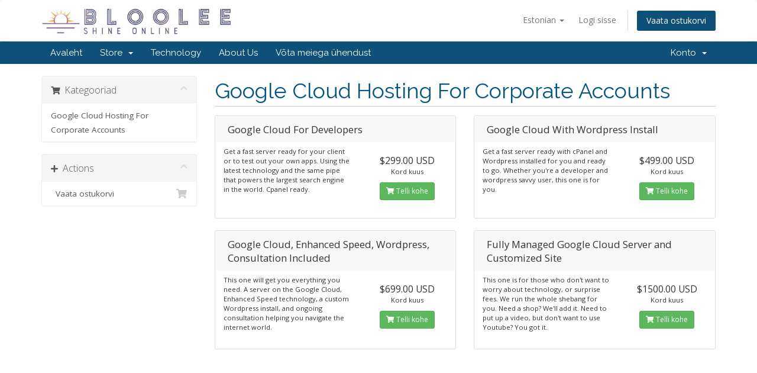

--- FILE ---
content_type: text/html; charset=utf-8
request_url: https://bloolee.com/clients/index.php?rp=%2Fstore%2Fgoogle-cloud-hosting-for-corporate-accounts&language=estonian
body_size: 4894
content:
<!DOCTYPE html>
<html lang="en">
<head>
    <meta charset="utf-8" />
    <meta http-equiv="X-UA-Compatible" content="IE=edge">
    <meta name="viewport" content="width=device-width, initial-scale=1">
    <title>Ostukorv - Bloolee Incorporated</title>

    <!-- Styling -->
<link href="//fonts.googleapis.com/css?family=Open+Sans:300,400,600|Raleway:400,700" rel="stylesheet">
<link href="/clients/templates/six/css/all.min.css?v=7f30af" rel="stylesheet">
<link href="/clients/assets/css/fontawesome-all.min.css" rel="stylesheet">
<link href="/clients/templates/six/css/custom.css" rel="stylesheet">

<!-- HTML5 Shim and Respond.js IE8 support of HTML5 elements and media queries -->
<!-- WARNING: Respond.js doesn't work if you view the page via file:// -->
<!--[if lt IE 9]>
  <script src="https://oss.maxcdn.com/libs/html5shiv/3.7.0/html5shiv.js"></script>
  <script src="https://oss.maxcdn.com/libs/respond.js/1.4.2/respond.min.js"></script>
<![endif]-->

<script type="text/javascript">
    var csrfToken = 'c0abde17156736771d08d0cb2096c7fc7e9cbdc0',
        markdownGuide = 'Markdown Guide',
        locale = 'en',
        saved = 'saved',
        saving = 'autosaving',
        whmcsBaseUrl = "/clients",
        requiredText = 'Required',
        recaptchaSiteKey = "";
</script>
<script src="/clients/templates/six/js/scripts.min.js?v=7f30af"></script>


    

</head>
<body data-phone-cc-input="1">



<section id="header">
    <div class="container">
        <ul class="top-nav">
                            <li>
                    <a href="#" class="choose-language" data-toggle="popover" id="languageChooser">
                        Estonian
                        <b class="caret"></b>
                    </a>
                    <div id="languageChooserContent" class="hidden">
                        <ul>
                                                            <li>
                                    <a href="/clients/index.php?rp=%2Fstore%2Fgoogle-cloud-hosting-for-corporate-accounts&language=arabic">العربية</a>
                                </li>
                                                            <li>
                                    <a href="/clients/index.php?rp=%2Fstore%2Fgoogle-cloud-hosting-for-corporate-accounts&language=azerbaijani">Azerbaijani</a>
                                </li>
                                                            <li>
                                    <a href="/clients/index.php?rp=%2Fstore%2Fgoogle-cloud-hosting-for-corporate-accounts&language=catalan">Català</a>
                                </li>
                                                            <li>
                                    <a href="/clients/index.php?rp=%2Fstore%2Fgoogle-cloud-hosting-for-corporate-accounts&language=chinese">中文</a>
                                </li>
                                                            <li>
                                    <a href="/clients/index.php?rp=%2Fstore%2Fgoogle-cloud-hosting-for-corporate-accounts&language=croatian">Hrvatski</a>
                                </li>
                                                            <li>
                                    <a href="/clients/index.php?rp=%2Fstore%2Fgoogle-cloud-hosting-for-corporate-accounts&language=czech">Čeština</a>
                                </li>
                                                            <li>
                                    <a href="/clients/index.php?rp=%2Fstore%2Fgoogle-cloud-hosting-for-corporate-accounts&language=danish">Dansk</a>
                                </li>
                                                            <li>
                                    <a href="/clients/index.php?rp=%2Fstore%2Fgoogle-cloud-hosting-for-corporate-accounts&language=dutch">Nederlands</a>
                                </li>
                                                            <li>
                                    <a href="/clients/index.php?rp=%2Fstore%2Fgoogle-cloud-hosting-for-corporate-accounts&language=english">English</a>
                                </li>
                                                            <li>
                                    <a href="/clients/index.php?rp=%2Fstore%2Fgoogle-cloud-hosting-for-corporate-accounts&language=estonian">Estonian</a>
                                </li>
                                                            <li>
                                    <a href="/clients/index.php?rp=%2Fstore%2Fgoogle-cloud-hosting-for-corporate-accounts&language=farsi">Persian</a>
                                </li>
                                                            <li>
                                    <a href="/clients/index.php?rp=%2Fstore%2Fgoogle-cloud-hosting-for-corporate-accounts&language=french">Français</a>
                                </li>
                                                            <li>
                                    <a href="/clients/index.php?rp=%2Fstore%2Fgoogle-cloud-hosting-for-corporate-accounts&language=german">Deutsch</a>
                                </li>
                                                            <li>
                                    <a href="/clients/index.php?rp=%2Fstore%2Fgoogle-cloud-hosting-for-corporate-accounts&language=hebrew">עברית</a>
                                </li>
                                                            <li>
                                    <a href="/clients/index.php?rp=%2Fstore%2Fgoogle-cloud-hosting-for-corporate-accounts&language=hungarian">Magyar</a>
                                </li>
                                                            <li>
                                    <a href="/clients/index.php?rp=%2Fstore%2Fgoogle-cloud-hosting-for-corporate-accounts&language=italian">Italiano</a>
                                </li>
                                                            <li>
                                    <a href="/clients/index.php?rp=%2Fstore%2Fgoogle-cloud-hosting-for-corporate-accounts&language=macedonian">Macedonian</a>
                                </li>
                                                            <li>
                                    <a href="/clients/index.php?rp=%2Fstore%2Fgoogle-cloud-hosting-for-corporate-accounts&language=norwegian">Norwegian</a>
                                </li>
                                                            <li>
                                    <a href="/clients/index.php?rp=%2Fstore%2Fgoogle-cloud-hosting-for-corporate-accounts&language=portuguese-br">Português</a>
                                </li>
                                                            <li>
                                    <a href="/clients/index.php?rp=%2Fstore%2Fgoogle-cloud-hosting-for-corporate-accounts&language=portuguese-pt">Português</a>
                                </li>
                                                            <li>
                                    <a href="/clients/index.php?rp=%2Fstore%2Fgoogle-cloud-hosting-for-corporate-accounts&language=romanian">Română</a>
                                </li>
                                                            <li>
                                    <a href="/clients/index.php?rp=%2Fstore%2Fgoogle-cloud-hosting-for-corporate-accounts&language=russian">Русский</a>
                                </li>
                                                            <li>
                                    <a href="/clients/index.php?rp=%2Fstore%2Fgoogle-cloud-hosting-for-corporate-accounts&language=spanish">Español</a>
                                </li>
                                                            <li>
                                    <a href="/clients/index.php?rp=%2Fstore%2Fgoogle-cloud-hosting-for-corporate-accounts&language=swedish">Svenska</a>
                                </li>
                                                            <li>
                                    <a href="/clients/index.php?rp=%2Fstore%2Fgoogle-cloud-hosting-for-corporate-accounts&language=turkish">Türkçe</a>
                                </li>
                                                            <li>
                                    <a href="/clients/index.php?rp=%2Fstore%2Fgoogle-cloud-hosting-for-corporate-accounts&language=ukranian">Українська</a>
                                </li>
                                                    </ul>
                    </div>
                </li>
                                        <li>
                    <a href="/clients/clientarea.php">Logi sisse</a>
                </li>
                                <li class="primary-action">
                    <a href="/clients/cart.php?a=view" class="btn">
                        Vaata ostukorvi
                    </a>
                </li>
                                </ul>

                    <a href="/clients/index.php" class="logo"><img src="/clients/assets/img/logo.png" alt="Bloolee Incorporated"></a>
        
    </div>
</section>

<section id="main-menu">

    <nav id="nav" class="navbar navbar-default navbar-main" role="navigation">
        <div class="container">
            <!-- Brand and toggle get grouped for better mobile display -->
            <div class="navbar-header">
                <button type="button" class="navbar-toggle" data-toggle="collapse" data-target="#primary-nav">
                    <span class="sr-only">Toggle navigation</span>
                    <span class="icon-bar"></span>
                    <span class="icon-bar"></span>
                    <span class="icon-bar"></span>
                </button>
            </div>

            <!-- Collect the nav links, forms, and other content for toggling -->
            <div class="collapse navbar-collapse" id="primary-nav">

                <ul class="nav navbar-nav">

                        <li menuItemName="Home" class="" id="Primary_Navbar-Home">
        <a href="https://bloolee.com">
                        Avaleht
                                </a>
            </li>
    <li menuItemName="Store" class="dropdown" id="Primary_Navbar-Store">
        <a class="dropdown-toggle" data-toggle="dropdown" href="#">
                        Store
                        &nbsp;<b class="caret"></b>        </a>
                    <ul class="dropdown-menu">
                            <li menuItemName="Browse Products Services" id="Primary_Navbar-Store-Browse_Products_Services">
                    <a href="/clients/index.php?rp=/store">
                                                Browse All
                                            </a>
                </li>
                            <li menuItemName="Shop Divider 1" class="nav-divider" id="Primary_Navbar-Store-Shop_Divider_1">
                    <a href="">
                                                -----
                                            </a>
                </li>
                            <li menuItemName="Google Cloud Hosting For Corporate Accounts" id="Primary_Navbar-Store-Google_Cloud_Hosting_For_Corporate_Accounts">
                    <a href="/clients/index.php?rp=/store/google-cloud-hosting-for-corporate-accounts">
                                                Google Cloud Hosting For Corporate Accounts
                                            </a>
                </li>
                        </ul>
            </li>
    <li menuItemName="Technology" class="" id="Primary_Navbar-Technology">
        <a href="https://bloolee.com/technology/">
                        Technology
                                </a>
            </li>
    <li menuItemName="About Us" class="" id="Primary_Navbar-About_Us">
        <a href="https://bloolee.com/about-us/">
                        About Us
                                </a>
            </li>
    <li menuItemName="Contact Us" class="" id="Primary_Navbar-Contact_Us">
        <a href="/clients/contact.php">
                        Võta meiega ühendust
                                </a>
            </li>

                </ul>

                <ul class="nav navbar-nav navbar-right">

                        <li menuItemName="Account" class="dropdown" id="Secondary_Navbar-Account">
        <a class="dropdown-toggle" data-toggle="dropdown" href="#">
                        Konto
                        &nbsp;<b class="caret"></b>        </a>
                    <ul class="dropdown-menu">
                            <li menuItemName="Login" id="Secondary_Navbar-Account-Login">
                    <a href="/clients/clientarea.php">
                                                Logi sisse
                                            </a>
                </li>
                            <li menuItemName="Divider" class="nav-divider" id="Secondary_Navbar-Account-Divider">
                    <a href="">
                                                -----
                                            </a>
                </li>
                            <li menuItemName="Forgot Password?" id="Secondary_Navbar-Account-Forgot_Password?">
                    <a href="/clients/index.php?rp=/password/reset">
                                                Unustasid salasõna?
                                            </a>
                </li>
                        </ul>
            </li>

                </ul>

            </div><!-- /.navbar-collapse -->
        </div>
    </nav>

</section>



<section id="main-body">
    <div class="container">
        <div class="row">

                <!-- Container for main page display content -->
        <div class="col-xs-12 main-content">
            

<link rel="stylesheet" type="text/css" href="/clients/templates/orderforms/standard_cart/css/all.min.css?v=7f30af" />
<script type="text/javascript" src="/clients/templates/orderforms/standard_cart/js/scripts.min.js?v=7f30af"></script>
<div id="order-standard_cart">
    <div class="row">
        <div class="cart-sidebar sidebar">
                <div menuItemName="Categories" class="panel card card-sidebar mb-3 panel-sidebar">
        <div class="panel-heading card-header">
            <h3 class="panel-title">
                                    <i class="fas fa-shopping-cart"></i>&nbsp;
                
                Kategooriad

                
                <i class="fas fa-chevron-up card-minimise panel-minimise pull-right float-right"></i>
            </h3>
        </div>

        
                    <div class="list-group collapsable-card-body">
                                                            <a menuItemName="Google Cloud Hosting For Corporate Accounts" href="/clients/index.php?rp=/store/google-cloud-hosting-for-corporate-accounts" class="list-group-item list-group-item-action" id="Secondary_Sidebar-Categories-Google_Cloud_Hosting_For_Corporate_Accounts">
                            
                            Google Cloud Hosting For Corporate Accounts

                                                    </a>
                                                </div>
        
            </div>

        <div menuItemName="Actions" class="panel card card-sidebar mb-3 panel-sidebar">
        <div class="panel-heading card-header">
            <h3 class="panel-title">
                                    <i class="fas fa-plus"></i>&nbsp;
                
                Actions

                
                <i class="fas fa-chevron-up card-minimise panel-minimise pull-right float-right"></i>
            </h3>
        </div>

        
                    <div class="list-group collapsable-card-body">
                                                            <a menuItemName="View Cart" href="/clients/cart.php?a=view" class="list-group-item list-group-item-action" id="Secondary_Sidebar-Actions-View_Cart">
                                                            <i class="fas fa-shopping-cart fa-fw"></i>&nbsp;
                            
                            Vaata ostukorvi

                                                    </a>
                                                </div>
        
            </div>

            </div>
        <div class="cart-body">

            <div class="header-lined">
                <h1 class="font-size-36">
                                            Google Cloud Hosting For Corporate Accounts
                                    </h1>
                            </div>
            
            <div class="sidebar-collapsed">

            <div class="panel card panel-default">
                <div class="m-0 panel-heading card-header">
        <h3 class="panel-title">
                            <i class="fas fa-shopping-cart"></i>&nbsp;
            
            Kategooriad

                    </h3>
    </div>

    <div class="panel-body card-body">
        <form role="form">
            <select class="form-control custom-select" onchange="selectChangeNavigate(this)">
                                                    <option menuItemName="Google Cloud Hosting For Corporate Accounts" value="/clients/index.php?rp=/store/google-cloud-hosting-for-corporate-accounts" class="list-group-item" >
                        Google Cloud Hosting For Corporate Accounts

                                            </option>
                                                                        <option value="" class="list-group-item" selected=""selected>- Vali teine kategooria -</option>
                            </select>
        </form>
    </div>

            </div>
            <div class="panel card panel-default">
                <div class="m-0 panel-heading card-header">
        <h3 class="panel-title">
                            <i class="fas fa-plus"></i>&nbsp;
            
            Actions

                    </h3>
    </div>

    <div class="panel-body card-body">
        <form role="form">
            <select class="form-control custom-select" onchange="selectChangeNavigate(this)">
                                                    <option menuItemName="View Cart" value="/clients/cart.php?a=view" class="list-group-item" >
                        Vaata ostukorvi

                                            </option>
                                                                        <option value="" class="list-group-item" selected=""selected>- Vali teine kategooria -</option>
                            </select>
        </form>
    </div>

            </div>
    
    
</div>

            <div class="products" id="products">
                <div class="row row-eq-height">
                                                                <div class="col-md-6">
                        <div class="product clearfix" id="product19">
                            <header>
                                <span id="product19-name">Google Cloud For Developers</span>
                                                            </header>
                            <div class="product-desc">
                                                                    <p id="product19-description">
                                        Get a fast server ready for your client or to test out your own apps. Using the latest technology and the same pipe that powers the largest search engine in the world. Cpanel ready.<br />

                                    </p>
                                                                <ul>
                                                                    </ul>
                            </div>
                            <footer>
                                <div class="product-pricing" id="product19-price">
                                                                                                                    <span class="price">$299.00 USD</span>
                                        <br />
                                                                                    Kord kuus
                                                                                <br>
                                                                                                            </div>
                                <a href="/clients/index.php?rp=/store/google-cloud-hosting-for-corporate-accounts/google-cloud-for-developers" class="btn btn-success btn-sm btn-order-now" id="product19-order-button">
                                    <i class="fas fa-shopping-cart"></i>
                                    Telli kohe
                                </a>
                            </footer>
                        </div>
                    </div>
                                                                                    <div class="col-md-6">
                        <div class="product clearfix" id="product20">
                            <header>
                                <span id="product20-name">Google Cloud With Wordpress Install</span>
                                                            </header>
                            <div class="product-desc">
                                                                    <p id="product20-description">
                                        Get a fast server ready with cPanel and Wordpress installed for you and ready to go. Whether you're a developer and wordpress savvy user, this one is for you.<br />

                                    </p>
                                                                <ul>
                                                                    </ul>
                            </div>
                            <footer>
                                <div class="product-pricing" id="product20-price">
                                                                                                                    <span class="price">$499.00 USD</span>
                                        <br />
                                                                                    Kord kuus
                                                                                <br>
                                                                                                            </div>
                                <a href="/clients/index.php?rp=/store/google-cloud-hosting-for-corporate-accounts/google-cloud-with-wordpress-install" class="btn btn-success btn-sm btn-order-now" id="product20-order-button">
                                    <i class="fas fa-shopping-cart"></i>
                                    Telli kohe
                                </a>
                            </footer>
                        </div>
                    </div>
                                    </div>
                <div class="row row-eq-height">
                                                                                    <div class="col-md-6">
                        <div class="product clearfix" id="product21">
                            <header>
                                <span id="product21-name">Google Cloud, Enhanced Speed, Wordpress, Consultation Included</span>
                                                            </header>
                            <div class="product-desc">
                                                                    <p id="product21-description">
                                        This one will get you everything you need. A server on the Google Cloud, Enhanced Speed technology, a custom Wordpress install, and ongoing consultation helping you navigate the internet world.<br />

                                    </p>
                                                                <ul>
                                                                    </ul>
                            </div>
                            <footer>
                                <div class="product-pricing" id="product21-price">
                                                                                                                    <span class="price">$699.00 USD</span>
                                        <br />
                                                                                    Kord kuus
                                                                                <br>
                                                                                                            </div>
                                <a href="/clients/index.php?rp=/store/google-cloud-hosting-for-corporate-accounts/google-cloud-enhanced-speed-wordpress-consultation-included" class="btn btn-success btn-sm btn-order-now" id="product21-order-button">
                                    <i class="fas fa-shopping-cart"></i>
                                    Telli kohe
                                </a>
                            </footer>
                        </div>
                    </div>
                                                                                    <div class="col-md-6">
                        <div class="product clearfix" id="product22">
                            <header>
                                <span id="product22-name">Fully Managed Google Cloud Server and Customized Site</span>
                                                            </header>
                            <div class="product-desc">
                                                                    <p id="product22-description">
                                        This one is for those who don't want to worry about technology, or surprise fees. We run the whole shebang for you. Need a shop? We'll add it. Need to put up a video, but don't want to use Youtube? You got it.<br />

                                    </p>
                                                                <ul>
                                                                    </ul>
                            </div>
                            <footer>
                                <div class="product-pricing" id="product22-price">
                                                                                                                    <span class="price">$1500.00 USD</span>
                                        <br />
                                                                                    Kord kuus
                                                                                <br>
                                                                                                            </div>
                                <a href="/clients/index.php?rp=/store/google-cloud-hosting-for-corporate-accounts/fully-managed-google-cloud-server-and-customized-site" class="btn btn-success btn-sm btn-order-now" id="product22-order-button">
                                    <i class="fas fa-shopping-cart"></i>
                                    Telli kohe
                                </a>
                            </footer>
                        </div>
                    </div>
                                    </div>
                <div class="row row-eq-height">
                                                        </div>
            </div>
        </div>
    </div>
</div>

<div class="modal fade" id="recommendationsModal" tabindex="-1" role="dialog">
    <div class="modal-dialog" role="document">
        <div class="modal-content">
            <div class="modal-header">
                <h4 class="float-left pull-left">
                                            Added to Cart
                                    </h4>
                <button type="button" class="close" data-dismiss="modal" aria-label="Close"><span aria-hidden="true">&times;</span></button>
                <div class="clearfix"></div>
            </div>
            <div class="modal-body">
                <div class="product-recommendations-container">
    <div class="product-recommendations">
                    <p>Based on this product, we recommend:</p>
                    </div>
</div>
            </div>
            <div class="modal-footer">
                <a class="btn btn-primary" href="#" id="btnContinueRecommendationsModal" data-dismiss="modal" role="button">
                    <span class="w-hidden hidden"><i class="fas fa-spinner fa-spin"></i>&nbsp;</span>Jätka
                </a>
            </div>
        </div>
    </div>
    <div class="product-recommendation clonable w-hidden hidden">
        <div class="header">
            <div class="cta">
                <div class="price">
                    <span class="w-hidden hidden">TASUTA!</span>
                    <span class="breakdown-price"></span>
                    <span class="setup-fee"><small>&nbsp;Häälestamise tasu</small></span>
                </div>
                <button type="button" class="btn btn-sm btn-add">
                    <span class="text">Lisa ostukorvi</span>
                    <span class="arrow"><i class="fas fa-chevron-right"></i></span>
                </button>
            </div>
            <div class="expander">
                <i class="fas fa-chevron-right rotate" data-toggle="tooltip" data-placement="right" title="Click to learn more."></i>
            </div>
            <div class="content">
                <div class="headline truncate"></div>
                <div class="tagline truncate">
                    A description (tagline) is not available for this product.
                </div>
            </div>
        </div>
        <div class="body clearfix"><p></p></div>
    </div>
</div>


                </div><!-- /.main-content -->
                            <div class="clearfix"></div>
        </div>
    </div>
</section>

<section id="footer">
    <div class="container">
        <a href="#" class="back-to-top"><i class="fas fa-chevron-up"></i></a>
        <p>Copyright &copy; 2026 Bloolee Incorporated. All Rights Reserved.</p>
    </div>
</section>

<div id="fullpage-overlay" class="hidden">
    <div class="outer-wrapper">
        <div class="inner-wrapper">
            <img src="/clients/assets/img/overlay-spinner.svg">
            <br>
            <span class="msg"></span>
        </div>
    </div>
</div>

<div class="modal system-modal fade" id="modalAjax" tabindex="-1" role="dialog" aria-hidden="true">
    <div class="modal-dialog">
        <div class="modal-content panel-primary">
            <div class="modal-header panel-heading">
                <button type="button" class="close" data-dismiss="modal">
                    <span aria-hidden="true">&times;</span>
                    <span class="sr-only">Close</span>
                </button>
                <h4 class="modal-title"></h4>
            </div>
            <div class="modal-body panel-body">
                Laeb…
            </div>
            <div class="modal-footer panel-footer">
                <div class="pull-left loader">
                    <i class="fas fa-circle-notch fa-spin"></i>
                    Laeb…
                </div>
                <button type="button" class="btn btn-default" data-dismiss="modal">
                    Close
                </button>
                <button type="button" class="btn btn-primary modal-submit">
                    Submit
                </button>
            </div>
        </div>
    </div>
</div>

<form action="#" id="frmGeneratePassword" class="form-horizontal">
    <div class="modal fade" id="modalGeneratePassword">
        <div class="modal-dialog">
            <div class="modal-content panel-primary">
                <div class="modal-header panel-heading">
                    <button type="button" class="close" data-dismiss="modal" aria-label="Close"><span aria-hidden="true">&times;</span></button>
                    <h4 class="modal-title">
                        Generate Password
                    </h4>
                </div>
                <div class="modal-body">
                    <div class="alert alert-danger hidden" id="generatePwLengthError">
                        Please enter a number between 8 and 64 for the password length
                    </div>
                    <div class="form-group">
                        <label for="generatePwLength" class="col-sm-4 control-label">Password Length</label>
                        <div class="col-sm-8">
                            <input type="number" min="8" max="64" value="12" step="1" class="form-control input-inline input-inline-100" id="inputGeneratePasswordLength">
                        </div>
                    </div>
                    <div class="form-group">
                        <label for="generatePwOutput" class="col-sm-4 control-label">Generated Password</label>
                        <div class="col-sm-8">
                            <input type="text" class="form-control" id="inputGeneratePasswordOutput">
                        </div>
                    </div>
                    <div class="row">
                        <div class="col-sm-8 col-sm-offset-4">
                            <button type="submit" class="btn btn-default btn-sm">
                                <i class="fas fa-plus fa-fw"></i>
                                Generate new password
                            </button>
                            <button type="button" class="btn btn-default btn-sm copy-to-clipboard" data-clipboard-target="#inputGeneratePasswordOutput">
                                <img src="/clients/assets/img/clippy.svg" alt="Copy to clipboard" width="15">
                                Copy
                            </button>
                        </div>
                    </div>
                </div>
                <div class="modal-footer">
                    <button type="button" class="btn btn-default" data-dismiss="modal">
                        Close
                    </button>
                    <button type="button" class="btn btn-primary" id="btnGeneratePasswordInsert" data-clipboard-target="#inputGeneratePasswordOutput">
                        Copy to clipboard and Insert
                    </button>
                </div>
            </div>
        </div>
    </div>
</form>



</body>
</html>
